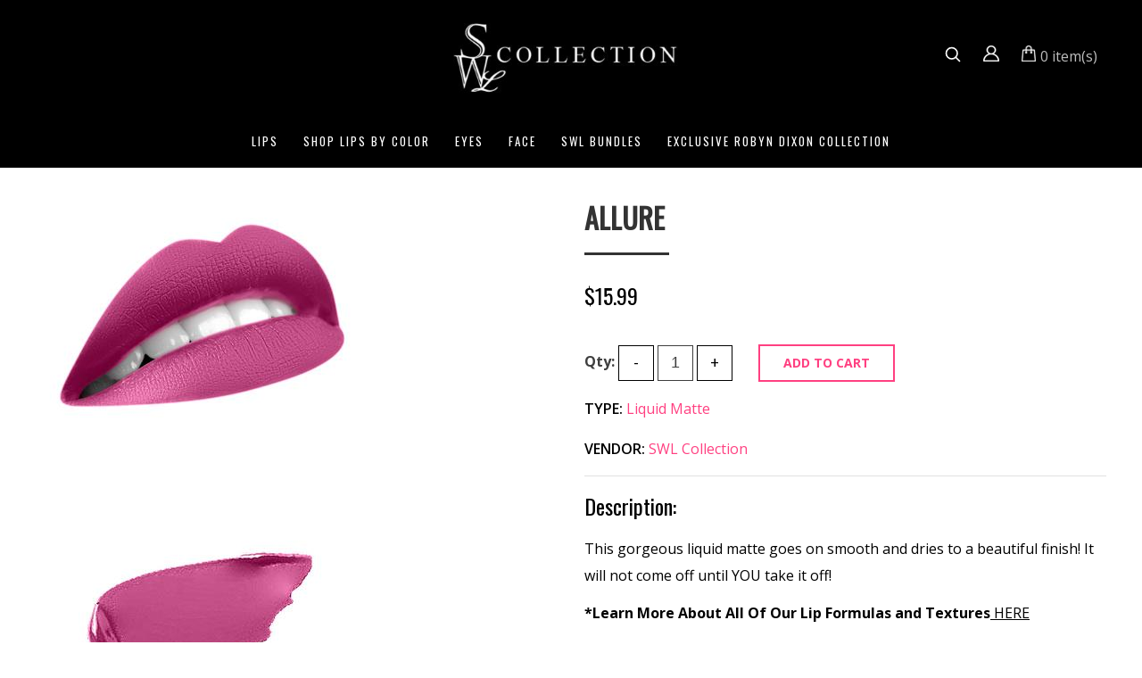

--- FILE ---
content_type: text/css
request_url: https://www.swlcollection.com/cdn/shop/t/24/assets/responsive.css?v=46947028010171291061611204579
body_size: 492
content:
@media (min-width: 1200px) and (max-width: 1250px){.page_container,#navigation{max-width:1200px}.custom_footer_row__2 .row{margin:0 -15px}.custom_footer1{padding-left:15px}.custom_footer4{padding-left:15px;padding-right:15px}}@media (max-width: 1200px){.page_container,#navigation{max-width:1000px}#logo{padding:0}.header_cart{width:270px}.custom_header__1{height:41px;cursor:default;width:auto;vertical-align:middle;display:table-cell}.custom_showcase a div{padding:0 15px}.custom_showcase a div h3{margin:0!important;padding:38px 0 0}.custom_showcase a div h4{margin:0!important}.custom_showcase a div p{display:none}#main_content .product .product_img a{padding:0 25px 25px}.custom_footer_row__2 .row{margin:0 -15px}.custom_footer1{padding-left:15px;min-height:255px}.custom_footer4{padding-left:15px;padding-right:15px}.column .product .product_img{width:100%;float:none;text-align:center}.column .product .product_info{margin:10px 0 0}.product_wrap #bx-pager a{width:84px}}@media (max-width: 992px){.container{width:730px}.page_container,#navigation{max-width:750px}#navigation.isStuck{position:relative!important;top:auto}.pseudoStickyBlock{display:none!important}.custom_showcase a div{padding:0 15px}.custom_showcase a div h3{padding:23px 0 0}.custom_showcase a div h4{font-size:32px}.custom_showcase a div p{display:none}.custom_footer_row__2 .row{margin:0 -10px}.product_wrap #bx-pager a{width:61px}}@media (max-width: 767px){.ambesdor .row{margin-right:0}body .newsletter{padding:30px 0}.template-page .wrapper h1.page_heading,.cart-scope h1.page_heading{font-size:25px}body .cart_buttons input.btn.btn-primary{margin:5px 0}#wrapper{background-image:none}.page_container{margin:0 10px}.container{width:auto;padding:0 15px}.column_left,.column_right,.column_center,#main_content{margin-left:0!important;margin-right:0!important}#logo span.slogan{color:#ddd}.header_user li.checkout{display:none}#logo{padding:30px 0 0;text-align:center}#logo a span{font-size:50px}#logo a b span{font-size:30px}.mailingButton{width:100%}.header_content{margin:0}.header_cart{width:100%;float:none;margin:30px 0 0}.custom_header__1{height:auto;float:none;margin:20px 0 0;text-align:center;width:100%!important}.custom_header__1 h3{margin:0}.header_search{width:100%;float:none;margin:20px 0 15px}.header_search #search-field{width:100%;padding:0 50px 0 10px}.header_search #search-submit{margin:0 0 0 -41px}#navigation{left:0}.custom_showcase a:hover img{-webkit-transform:scale(1);-moz-transform:scale(1);-ms-transform:scale(1);-o-transform:scale(1);transform:scale(1)}.custom_showcase a div{margin:-17px 0 0!important;padding:0 15px;top:50%}.custom_showcase a div h3{padding:0;font-size:13px}.custom_showcase a div h4{font-size:18px}#main_content .product{margin-top:15px;text-align:left}#main_content .product>div{overflow:hidden;padding:15px 0;border-top:1px solid #dddddd}#main_content .product .product_img{width:110px;float:left}#main_content .product .product_img a{padding:0}#main_content .product .product_info{margin:0 0 0 125px;padding:0}#main_content .product .product_name{min-height:1px}#main_content .product .product_links form{display:inline-block}.column .product{overflow:hidden;margin-top:15px;padding:0 10px 15px}.column .product .product_img{width:90px;float:left}.column .product .product_info{margin:0 0 0 105px}#footer{margin:0 0 10px}.custom_footer_row__1 h3{font-size:14px}.custom_footer_row__1 .social_links ul li a{font-size:20px}.custom_footer_row__1 .footer_newsletter{float:none}.custom_footer_row__1 .footer_newsletter form div{width:167px}.custom_footer_row__1 .footer_newsletter #email-input{width:127px}.custom_footer_row__2{padding:25px 0 0}.custom_footer_row__2 .row{margin:0 -15px}.custom_footer{padding-bottom:25px}.custom_footer h3{padding:0}.custom_footer ul{padding:2px 0 0}.custom_footer4{padding-top:25px}.custom_footer4 ul{padding:10px 0 0}#footer .copyright{text-align:center}.product_wrap .product_name{margin:0;padding:30px 0 0}.cart_buttons{text-align:center}.cart_buttons span.or{display:block;margin:5px 0}.product-listing .featur-prod-start .product_img .product_links{margin:10px 0;position:relative}.contact-scope .btn-toolbar.form-group input{margin-top:0}.view-collection{display:block;margin:auto}.view-collection a{border:2px solid #ff4081!important;color:#ff4081!important;padding:0 26px!important;background:transparent;font-weight:700;line-height:38px;margin:30px 0;font-size:14px;display:inline-block;text-transform:uppercase;transition:all ease .3s;-webkit-transition:all ease .3s;-moz-transition:all ease .3s;-ms-transition:all ease .3s;-o-transition:all ease .3s;text-decoration:none}.view-collection a:hover{background:#ff4081;color:#fff!important;text-decoration:none}}@media (max-width: 480px){.custom_header__1 h3 i,.custom_header__1 h3 span{display:block;margin:0}.custom_footer{width:100%;float:none}}@media (max-width: 410px){#showcase .row>div,.custom_showcase{width:100%;float:none}.custom_showcase a div{margin:-20px 0 0!important}.custom_showcase a div h3{font-size:17px}.custom_showcase a div h4{font-size:25px}}
/*# sourceMappingURL=/cdn/shop/t/24/assets/responsive.css.map?v=46947028010171291061611204579 */


--- FILE ---
content_type: text/css
request_url: https://www.swlcollection.com/cdn/shop/t/24/assets/custom-master.css?v=174843884007020935901611204579
body_size: -356
content:
.header_content .search-form{position:relative;width:100%}.header_content .search-form input{height:42px;padding:10px 15px}.header_content .search-form button.search-btn{position:absolute;top:0;right:0}.header_content .search-form button.search-btn i.fa{vertical-align:middle;margin-top:-2px}@media screen and (min-width: 993px){nav{margin:0 auto;display:table}}@media screen and (max-width: 992px){.header-wrapper{display:block;width:100%}.header-wrapper>div{display:block;float:left;margin:5px 0;text-align:center}}@media screen and (max-width: 768px){.custom_header__1{display:block;float:left;width:100%;margin:5px 0;text-align:center}#logo{padding-top:18px;text-align:left}#logo img{max-width:200px}.header_content .search-form{margin-top:20px}.mobilecart a{color:#fff;text-align:right;font-size:15px;padding-top:7px;display:block}.mobilecart a .money{color:#fff;font-size:15px}.mobilecart .fa-shopping-cart{font-size:16px;padding-right:6px;vertical-align:unset}#showcase,#main{clear:both}}@media screen and (max-width: 500px){#logo img{max-width:100%}}
/*# sourceMappingURL=/cdn/shop/t/24/assets/custom-master.css.map?v=174843884007020935901611204579 */


--- FILE ---
content_type: text/javascript
request_url: https://www.swlcollection.com/cdn/shop/t/24/assets/jquery.fancybox-1.3.4.js?v=173124019570998591221611204538
body_size: 4495
content:
(function($){var tmp,loading,overlay,wrap,outer,content,close,title,nav_left,nav_right,selectedIndex=0,selectedOpts={},selectedArray=[],currentIndex=0,currentOpts={},currentArray=[],ajaxLoader=null,imgPreloader=new Image,imgRegExp=/\.(jpg|gif|png|bmp|jpeg)(.*)?$/i,swfRegExp=/[^\.]\.(swf)\s*$/i,loadingTimer,loadingFrame=1,titleHeight=0,titleStr="",start_pos,final_pos,busy=!1,fx=$.extend($("<div/>")[0],{prop:0}),isIE6=$.browser.msie&&$.browser.version<7&&!window.XMLHttpRequest,_abort=function(){loading.hide(),imgPreloader.onerror=imgPreloader.onload=null,ajaxLoader&&ajaxLoader.abort(),tmp.empty()},_error=function(){if(selectedOpts.onError(selectedArray,selectedIndex,selectedOpts)===!1){loading.hide(),busy=!1;return}selectedOpts.titleShow=!1,selectedOpts.width="auto",selectedOpts.height="auto",tmp.html('<p id="fancybox-error">The requested content cannot be loaded.<br />Please try again later.</p>'),_process_inline()},_start=function(){var obj=selectedArray[selectedIndex],href,type,title2,str,emb,ret;if(_abort(),selectedOpts=$.extend({},$.fn.fancybox.defaults,typeof $(obj).data("fancybox")=="undefined"?selectedOpts:$(obj).data("fancybox")),ret=selectedOpts.onStart(selectedArray,selectedIndex,selectedOpts),ret===!1){busy=!1;return}else typeof ret=="object"&&(selectedOpts=$.extend(selectedOpts,ret));if(title2=selectedOpts.title||(obj.nodeName?$(obj).attr("title"):obj.title)||"",obj.nodeName&&!selectedOpts.orig&&(selectedOpts.orig=$(obj).children("img:first").length?$(obj).children("img:first"):$(obj)),title2===""&&selectedOpts.orig&&selectedOpts.titleFromAlt&&(title2=selectedOpts.orig.attr("alt")),href=selectedOpts.href||(obj.nodeName?$(obj).attr("href"):obj.href)||null,(/^(?:javascript)/i.test(href)||href=="#")&&(href=null),selectedOpts.type?(type=selectedOpts.type,href||(href=selectedOpts.content)):selectedOpts.content?type="html":href&&(href.match(imgRegExp)?type="image":href.match(swfRegExp)?type="swf":$(obj).hasClass("iframe")?type="iframe":href.indexOf("#")===0?type="inline":type="ajax"),!type){_error();return}switch(type=="inline"&&(obj=href.substr(href.indexOf("#")),type=$(obj).length>0?"inline":"ajax"),selectedOpts.type=type,selectedOpts.href=href,selectedOpts.title=title2,selectedOpts.autoDimensions&&(selectedOpts.type=="html"||selectedOpts.type=="inline"||selectedOpts.type=="ajax"?(selectedOpts.width="auto",selectedOpts.height="auto"):selectedOpts.autoDimensions=!1),selectedOpts.modal&&(selectedOpts.overlayShow=!0,selectedOpts.hideOnOverlayClick=!1,selectedOpts.hideOnContentClick=!1,selectedOpts.enableEscapeButton=!1,selectedOpts.showCloseButton=!1),selectedOpts.padding=parseInt(selectedOpts.padding,10),selectedOpts.margin=parseInt(selectedOpts.margin,10),tmp.css("padding",selectedOpts.padding+selectedOpts.margin),$(".fancybox-inline-tmp").unbind("fancybox-cancel").bind("fancybox-change",function(){$(this).replaceWith(content.children())}),type){case"html":tmp.html(selectedOpts.content),_process_inline();break;case"inline":if($(obj).parent().is("#fancybox-content")===!0){busy=!1;return}$('<div class="fancybox-inline-tmp" />').hide().insertBefore($(obj)).bind("fancybox-cleanup",function(){$(this).replaceWith(content.children())}).bind("fancybox-cancel",function(){$(this).replaceWith(tmp.children())}),$(obj).appendTo(tmp),_process_inline();break;case"image":busy=!1,$.fancybox.showActivity(),imgPreloader=new Image,imgPreloader.onerror=function(){_error()},imgPreloader.onload=function(){busy=!0,imgPreloader.onerror=imgPreloader.onload=null,_process_image()},imgPreloader.src=href;break;case"swf":selectedOpts.scrolling="no",str='<object classid="clsid:D27CDB6E-AE6D-11cf-96B8-444553540000" width="'+selectedOpts.width+'" height="'+selectedOpts.height+'"><param name="movie" value="'+href+'"></param>',emb="",$.each(selectedOpts.swf,function(name,val){str+='<param name="'+name+'" value="'+val+'"></param>',emb+=" "+name+'="'+val+'"'}),str+='<embed src="'+href+'" type="application/x-shockwave-flash" width="'+selectedOpts.width+'" height="'+selectedOpts.height+'"'+emb+"></embed></object>",tmp.html(str),_process_inline();break;case"ajax":busy=!1,$.fancybox.showActivity(),selectedOpts.ajax.win=selectedOpts.ajax.success,ajaxLoader=$.ajax($.extend({},selectedOpts.ajax,{url:href,data:selectedOpts.ajax.data||{},error:function(XMLHttpRequest,textStatus,errorThrown){XMLHttpRequest.status>0&&_error()},success:function(data,textStatus,XMLHttpRequest){var o=typeof XMLHttpRequest=="object"?XMLHttpRequest:ajaxLoader;if(o.status==200){if(typeof selectedOpts.ajax.win=="function")if(ret=selectedOpts.ajax.win(href,data,textStatus,XMLHttpRequest),ret===!1){loading.hide();return}else(typeof ret=="string"||typeof ret=="object")&&(data=ret);tmp.html(data),_process_inline()}}}));break;case"iframe":_show();break}},_process_inline=function(){var w=selectedOpts.width,h=selectedOpts.height;w.toString().indexOf("%")>-1?w=parseInt(($(window).width()-selectedOpts.margin*2)*parseFloat(w)/100,10)+"px":w=w=="auto"?"auto":w+"px",h.toString().indexOf("%")>-1?h=parseInt(($(window).height()-selectedOpts.margin*2)*parseFloat(h)/100,10)+"px":h=h=="auto"?"auto":h+"px",tmp.wrapInner('<div style="width:'+w+";height:"+h+";overflow: "+(selectedOpts.scrolling=="auto"?"auto":selectedOpts.scrolling=="yes"?"scroll":"hidden")+';position:relative;"></div>'),selectedOpts.width=tmp.width(),selectedOpts.height=tmp.height(),_show()},_process_image=function(){selectedOpts.width=imgPreloader.width,selectedOpts.height=imgPreloader.height,$("<img />").attr({id:"fancybox-img",src:imgPreloader.src,alt:selectedOpts.title}).appendTo(tmp),_show()},_show=function(){var pos,equal;if(loading.hide(),wrap.is(":visible")&&currentOpts.onCleanup(currentArray,currentIndex,currentOpts)===!1){$.event.trigger("fancybox-cancel"),busy=!1;return}if(busy=!0,$(content.add(overlay)).unbind(),$(window).unbind("resize.fb scroll.fb"),$(document).unbind("keydown.fb"),wrap.is(":visible")&&currentOpts.titlePosition!=="outside"&&wrap.css("height",wrap.height()),currentArray=selectedArray,currentIndex=selectedIndex,currentOpts=selectedOpts,currentOpts.overlayShow?(overlay.css({"background-color":currentOpts.overlayColor,opacity:currentOpts.overlayOpacity,cursor:currentOpts.hideOnOverlayClick?"pointer":"auto",height:$(document).height()}),overlay.is(":visible")||(isIE6&&$("select:not(#fancybox-tmp select)").filter(function(){return this.style.visibility!=="hidden"}).css({visibility:"hidden"}).one("fancybox-cleanup",function(){this.style.visibility="inherit"}),overlay.show())):overlay.hide(),final_pos=_get_zoom_to(),_process_title(),wrap.is(":visible")){$(close.add(nav_left).add(nav_right)).hide(),pos=wrap.position(),start_pos={top:pos.top,left:pos.left,width:wrap.width(),height:wrap.height()},equal=start_pos.width==final_pos.width&&start_pos.height==final_pos.height,content.fadeTo(currentOpts.changeFade,.3,function(){var finish_resizing=function(){content.html(tmp.contents()).fadeTo(currentOpts.changeFade,1,_finish)};$.event.trigger("fancybox-change"),content.empty().removeAttr("filter").css({"border-width":currentOpts.padding,width:final_pos.width-currentOpts.padding*2,height:selectedOpts.autoDimensions?"auto":final_pos.height-titleHeight-currentOpts.padding*2}),equal?finish_resizing():(fx.prop=0,$(fx).animate({prop:1},{duration:currentOpts.changeSpeed,easing:currentOpts.easingChange,step:_draw,complete:finish_resizing}))});return}if(wrap.removeAttr("style"),content.css("border-width",currentOpts.padding),currentOpts.transitionIn=="elastic"){start_pos=_get_zoom_from(),content.html(tmp.contents()),wrap.show(),currentOpts.opacity&&(final_pos.opacity=0),fx.prop=0,$(fx).animate({prop:1},{duration:currentOpts.speedIn,easing:currentOpts.easingIn,step:_draw,complete:_finish});return}currentOpts.titlePosition=="inside"&&titleHeight>0&&title.show(),content.css({width:final_pos.width-currentOpts.padding*2,height:selectedOpts.autoDimensions?"auto":final_pos.height-titleHeight-currentOpts.padding*2}).html(tmp.contents()),wrap.css(final_pos).fadeIn(currentOpts.transitionIn=="none"?0:currentOpts.speedIn,_finish)},_format_title=function(title2){return title2&&title2.length?currentOpts.titlePosition=="float"?'<table id="fancybox-title-float-wrap" cellpadding="0" cellspacing="0"><tr><td id="fancybox-title-float-left"></td><td id="fancybox-title-float-main">'+title2+'</td><td id="fancybox-title-float-right"></td></tr></table>':'<div id="fancybox-title-'+currentOpts.titlePosition+'">'+title2+"</div>":!1},_process_title=function(){if(titleStr=currentOpts.title||"",titleHeight=0,title.empty().removeAttr("style").removeClass(),currentOpts.titleShow===!1){title.hide();return}if(titleStr=$.isFunction(currentOpts.titleFormat)?currentOpts.titleFormat(titleStr,currentArray,currentIndex,currentOpts):_format_title(titleStr),!titleStr||titleStr===""){title.hide();return}switch(title.addClass("fancybox-title-"+currentOpts.titlePosition).html(titleStr).appendTo("body").show(),currentOpts.titlePosition){case"inside":title.css({width:final_pos.width-currentOpts.padding*2,marginLeft:currentOpts.padding,marginRight:currentOpts.padding}),titleHeight=title.outerHeight(!0),title.appendTo(outer),final_pos.height+=titleHeight;break;case"over":title.css({marginLeft:currentOpts.padding,width:final_pos.width-currentOpts.padding*2,bottom:currentOpts.padding}).appendTo(outer);break;case"float":title.css("left",parseInt((title.width()-final_pos.width-40)/2,10)*-1).appendTo(wrap);break;default:title.css({width:final_pos.width-currentOpts.padding*2,paddingLeft:currentOpts.padding,paddingRight:currentOpts.padding}).appendTo(wrap);break}title.hide()},_set_navigation=function(){if((currentOpts.enableEscapeButton||currentOpts.enableKeyboardNav)&&$(document).bind("keydown.fb",function(e){e.keyCode==27&&currentOpts.enableEscapeButton?(e.preventDefault(),$.fancybox.close()):(e.keyCode==37||e.keyCode==39)&&currentOpts.enableKeyboardNav&&e.target.tagName!=="INPUT"&&e.target.tagName!=="TEXTAREA"&&e.target.tagName!=="SELECT"&&(e.preventDefault(),$.fancybox[e.keyCode==37?"prev":"next"]())}),!currentOpts.showNavArrows){nav_left.hide(),nav_right.hide();return}(currentOpts.cyclic&&currentArray.length>1||currentIndex!==0)&&nav_left.show(),(currentOpts.cyclic&&currentArray.length>1||currentIndex!=currentArray.length-1)&&nav_right.show()},_finish=function(){$.support.opacity||(content.get(0).style.removeAttribute("filter"),wrap.get(0).style.removeAttribute("filter")),selectedOpts.autoDimensions&&content.css("height","auto"),wrap.css("height","auto"),titleStr&&titleStr.length&&title.show(),currentOpts.showCloseButton&&close.show(),_set_navigation(),currentOpts.hideOnContentClick&&content.bind("click",$.fancybox.close),currentOpts.hideOnOverlayClick&&overlay.bind("click",$.fancybox.close),$(window).bind("resize.fb",$.fancybox.resize),currentOpts.centerOnScroll&&$(window).bind("scroll.fb",$.fancybox.center),currentOpts.type=="iframe"&&$('<iframe id="fancybox-frame" name="fancybox-frame'+new Date().getTime()+'" frameborder="0" hspace="0" '+($.browser.msie?'allowtransparency="true""':"")+' scrolling="'+selectedOpts.scrolling+'" src="'+currentOpts.href+'"></iframe>').appendTo(content),wrap.show(),busy=!1,$.fancybox.center(),currentOpts.onComplete(currentArray,currentIndex,currentOpts),_preload_images()},_preload_images=function(){var href,objNext;currentArray.length-1>currentIndex&&(href=currentArray[currentIndex+1].href,typeof href!="undefined"&&href.match(imgRegExp)&&(objNext=new Image,objNext.src=href)),currentIndex>0&&(href=currentArray[currentIndex-1].href,typeof href!="undefined"&&href.match(imgRegExp)&&(objNext=new Image,objNext.src=href))},_draw=function(pos){var dim={width:parseInt(start_pos.width+(final_pos.width-start_pos.width)*pos,10),height:parseInt(start_pos.height+(final_pos.height-start_pos.height)*pos,10),top:parseInt(start_pos.top+(final_pos.top-start_pos.top)*pos,10),left:parseInt(start_pos.left+(final_pos.left-start_pos.left)*pos,10)};typeof final_pos.opacity!="undefined"&&(dim.opacity=pos<.5?.5:pos),wrap.css(dim),content.css({width:dim.width-currentOpts.padding*2,height:dim.height-titleHeight*pos-currentOpts.padding*2})},_get_viewport=function(){return[$(window).width()-currentOpts.margin*2,$(window).height()-currentOpts.margin*2,$(document).scrollLeft()+currentOpts.margin,$(document).scrollTop()+currentOpts.margin]},_get_zoom_to=function(){var view=_get_viewport(),to={},resize=currentOpts.autoScale,double_padding=currentOpts.padding*2,ratio;return currentOpts.width.toString().indexOf("%")>-1?to.width=parseInt(view[0]*parseFloat(currentOpts.width)/100,10):to.width=currentOpts.width+double_padding,currentOpts.height.toString().indexOf("%")>-1?to.height=parseInt(view[1]*parseFloat(currentOpts.height)/100,10):to.height=currentOpts.height+double_padding,resize&&(to.width>view[0]||to.height>view[1])&&(selectedOpts.type=="image"||selectedOpts.type=="swf"?(ratio=currentOpts.width/currentOpts.height,to.width>view[0]&&(to.width=view[0],to.height=parseInt((to.width-double_padding)/ratio+double_padding,10)),to.height>view[1]&&(to.height=view[1],to.width=parseInt((to.height-double_padding)*ratio+double_padding,10))):(to.width=Math.min(to.width,view[0]),to.height=Math.min(to.height,view[1]))),to.top=parseInt(Math.max(view[3]-20,view[3]+(view[1]-to.height-40)*.5),10),to.left=parseInt(Math.max(view[2]-20,view[2]+(view[0]-to.width-40)*.5),10),to},_get_obj_pos=function(obj){var pos=obj.offset();return pos.top+=parseInt(obj.css("paddingTop"),10)||0,pos.left+=parseInt(obj.css("paddingLeft"),10)||0,pos.top+=parseInt(obj.css("border-top-width"),10)||0,pos.left+=parseInt(obj.css("border-left-width"),10)||0,pos.width=obj.width(),pos.height=obj.height(),pos},_get_zoom_from=function(){var orig=selectedOpts.orig?$(selectedOpts.orig):!1,from={},pos,view;return orig&&orig.length?(pos=_get_obj_pos(orig),from={width:pos.width+currentOpts.padding*2,height:pos.height+currentOpts.padding*2,top:pos.top-currentOpts.padding-20,left:pos.left-currentOpts.padding-20}):(view=_get_viewport(),from={width:currentOpts.padding*2,height:currentOpts.padding*2,top:parseInt(view[3]+view[1]*.5,10),left:parseInt(view[2]+view[0]*.5,10)}),from},_animate_loading=function(){if(!loading.is(":visible")){clearInterval(loadingTimer);return}$("div",loading).css("top",loadingFrame*-40+"px"),loadingFrame=(loadingFrame+1)%12};$.fn.fancybox=function(options){return $(this).length?($(this).data("fancybox",$.extend({},options,$.metadata?$(this).metadata():{})).unbind("click.fb").bind("click.fb",function(e){if(e.preventDefault(),!busy){busy=!0,$(this).blur(),selectedArray=[],selectedIndex=0;var rel=$(this).attr("rel")||"";!rel||rel==""||rel==="nofollow"?selectedArray.push(this):(selectedArray=$("a[rel="+rel+"], area[rel="+rel+"]"),selectedIndex=selectedArray.index(this)),_start()}}),this):this},$.fancybox=function(obj){var opts;if(!busy){if(busy=!0,opts=typeof arguments[1]!="undefined"?arguments[1]:{},selectedArray=[],selectedIndex=parseInt(opts.index,10)||0,$.isArray(obj)){for(var i=0,j=obj.length;i<j;i++)typeof obj[i]=="object"?$(obj[i]).data("fancybox",$.extend({},opts,obj[i])):obj[i]=$({}).data("fancybox",$.extend({content:obj[i]},opts));selectedArray=jQuery.merge(selectedArray,obj)}else typeof obj=="object"?$(obj).data("fancybox",$.extend({},opts,obj)):obj=$({}).data("fancybox",$.extend({content:obj},opts)),selectedArray.push(obj);(selectedIndex>selectedArray.length||selectedIndex<0)&&(selectedIndex=0),_start()}},$.fancybox.showActivity=function(){clearInterval(loadingTimer),loading.show(),loadingTimer=setInterval(_animate_loading,66)},$.fancybox.hideActivity=function(){loading.hide()},$.fancybox.next=function(){return $.fancybox.pos(currentIndex+1)},$.fancybox.prev=function(){return $.fancybox.pos(currentIndex-1)},$.fancybox.pos=function(pos){busy||(pos=parseInt(pos),selectedArray=currentArray,pos>-1&&pos<currentArray.length?(selectedIndex=pos,_start()):currentOpts.cyclic&&currentArray.length>1&&(selectedIndex=pos>=currentArray.length?0:currentArray.length-1,_start()))},$.fancybox.cancel=function(){busy||(busy=!0,$.event.trigger("fancybox-cancel"),_abort(),selectedOpts.onCancel(selectedArray,selectedIndex,selectedOpts),busy=!1)},$.fancybox.close=function(){if(busy||wrap.is(":hidden"))return;if(busy=!0,currentOpts&&currentOpts.onCleanup(currentArray,currentIndex,currentOpts)===!1){busy=!1;return}_abort(),$(close.add(nav_left).add(nav_right)).hide(),$(content.add(overlay)).unbind(),$(window).unbind("resize.fb scroll.fb"),$(document).unbind("keydown.fb"),content.find("iframe").attr("src",isIE6&&/^https/i.test(window.location.href||"")?"javascript:void(false)":"about:blank"),currentOpts.titlePosition!=="inside"&&title.empty(),wrap.stop();function _cleanup(){overlay.fadeOut("fast"),title.empty().hide(),wrap.hide(),$.event.trigger("fancybox-cleanup"),content.empty(),currentOpts.onClosed(currentArray,currentIndex,currentOpts),currentArray=selectedOpts=[],currentIndex=selectedIndex=0,currentOpts=selectedOpts={},busy=!1}if(currentOpts.transitionOut=="elastic"){start_pos=_get_zoom_from();var pos=wrap.position();final_pos={top:pos.top,left:pos.left,width:wrap.width(),height:wrap.height()},currentOpts.opacity&&(final_pos.opacity=1),title.empty().hide(),fx.prop=1,$(fx).animate({prop:0},{duration:currentOpts.speedOut,easing:currentOpts.easingOut,step:_draw,complete:_cleanup})}else wrap.fadeOut(currentOpts.transitionOut=="none"?0:currentOpts.speedOut,_cleanup)},$.fancybox.resize=function(){overlay.is(":visible")&&overlay.css("height",$(document).height()),$.fancybox.center(!0)},$.fancybox.center=function(){var view,align;busy||(align=arguments[0]===!0?1:0,view=_get_viewport(),!(!align&&(wrap.width()>view[0]||wrap.height()>view[1]))&&wrap.stop().animate({top:parseInt(Math.max(view[3]-20,view[3]+(view[1]-content.height()-40)*.5-currentOpts.padding)),left:parseInt(Math.max(view[2]-20,view[2]+(view[0]-content.width()-40)*.5-currentOpts.padding))},typeof arguments[0]=="number"?arguments[0]:200))},$.fancybox.init=function(){$("#fancybox-wrap").length||($("body").append(tmp=$('<div id="fancybox-tmp"></div>'),loading=$('<div id="fancybox-loading"><div></div></div>'),overlay=$('<div id="fancybox-overlay"></div>'),wrap=$('<div id="fancybox-wrap"></div>')),outer=$('<div id="fancybox-outer"></div>').append('<div class="fancybox-bg" id="fancybox-bg-n"></div><div class="fancybox-bg" id="fancybox-bg-ne"></div><div class="fancybox-bg" id="fancybox-bg-e"></div><div class="fancybox-bg" id="fancybox-bg-se"></div><div class="fancybox-bg" id="fancybox-bg-s"></div><div class="fancybox-bg" id="fancybox-bg-sw"></div><div class="fancybox-bg" id="fancybox-bg-w"></div><div class="fancybox-bg" id="fancybox-bg-nw"></div>').appendTo(wrap),outer.append(content=$('<div id="fancybox-content"></div>'),close=$('<a id="fancybox-close"></a>'),title=$('<div id="fancybox-title"></div>'),nav_left=$('<a href="javascript:;" id="fancybox-left"><span class="fancy-ico" id="fancybox-left-ico"></span></a>'),nav_right=$('<a href="javascript:;" id="fancybox-right"><span class="fancy-ico" id="fancybox-right-ico"></span></a>')),close.click($.fancybox.close),loading.click($.fancybox.cancel),nav_left.click(function(e){e.preventDefault(),$.fancybox.prev()}),nav_right.click(function(e){e.preventDefault(),$.fancybox.next()}),$.fn.mousewheel&&wrap.bind("mousewheel.fb",function(e,delta){busy?e.preventDefault():($(e.target).get(0).clientHeight==0||$(e.target).get(0).scrollHeight===$(e.target).get(0).clientHeight)&&(e.preventDefault(),$.fancybox[delta>0?"prev":"next"]())}),$.support.opacity||wrap.addClass("fancybox-ie"),isIE6&&(loading.addClass("fancybox-ie6"),wrap.addClass("fancybox-ie6"),$('<iframe id="fancybox-hide-sel-frame" src="'+(/^https/i.test(window.location.href||"")?"javascript:void(false)":"about:blank")+'" scrolling="no" border="0" frameborder="0" tabindex="-1"></iframe>').prependTo(outer)))},$.fn.fancybox.defaults={padding:10,margin:40,opacity:!1,modal:!1,cyclic:!1,scrolling:"auto",width:560,height:340,autoScale:!0,autoDimensions:!0,centerOnScroll:!1,ajax:{},swf:{wmode:"transparent"},hideOnOverlayClick:!0,hideOnContentClick:!1,overlayShow:!0,overlayOpacity:.7,overlayColor:"#777",titleShow:!0,titlePosition:"float",titleFormat:null,titleFromAlt:!1,transitionIn:"fade",transitionOut:"fade",speedIn:300,speedOut:300,changeSpeed:300,changeFade:"fast",easingIn:"swing",easingOut:"swing",showCloseButton:!0,showNavArrows:!0,enableEscapeButton:!0,enableKeyboardNav:!0,onStart:function(){},onCancel:function(){},onComplete:function(){},onCleanup:function(){},onClosed:function(){},onError:function(){}},$(document).ready(function(){$.fancybox.init()})})(jQuery);
//# sourceMappingURL=/cdn/shop/t/24/assets/jquery.fancybox-1.3.4.js.map?v=173124019570998591221611204538


--- FILE ---
content_type: text/javascript
request_url: https://www.swlcollection.com/cdn/shop/t/24/assets/instagram-feed-min.js?v=135619521826402651321611204531
body_size: -368
content:
var request=new XMLHttpRequest;request.open("GET","https://api.instagram.com/v1/users/self/media/recent/?access_token=1069767811.1677ed0.7fa5824e6e254c17b551053995d23316&count=6",!0),request.onload=function(container){if(request.status>=200&&request.status<400){for(var data=JSON.parse(request.responseText),i=0;i<data.data.length;i++){var container=document.getElementById("insta-feed"),imgURL=data.data[i].images.standard_resolution.url;console.log(imgURL);var div=document.createElement("div");div.setAttribute("class","instapic"),container.appendChild(div);var img=document.createElement("img");img.setAttribute("src",imgURL),div.appendChild(img)}console.log(data)}},request.onerror=function(){},request.send();
//# sourceMappingURL=/cdn/shop/t/24/assets/instagram-feed-min.js.map?v=135619521826402651321611204531
